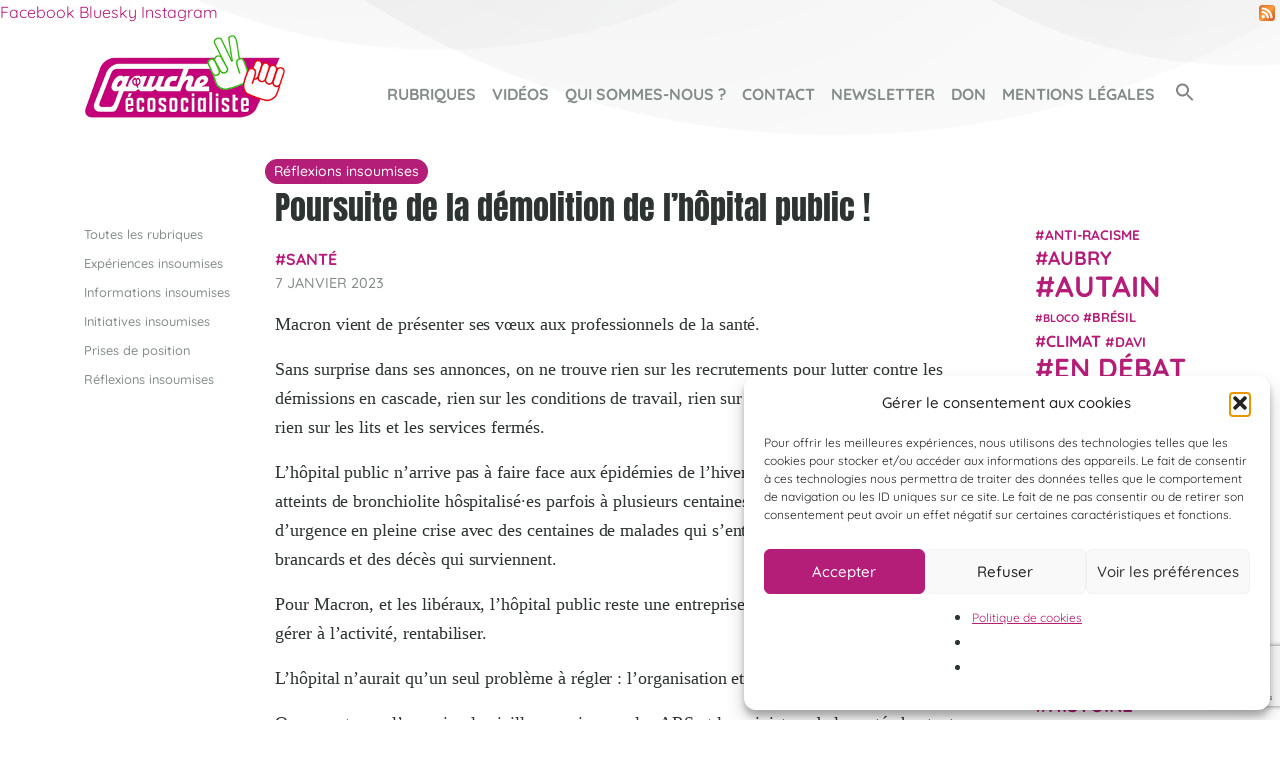

--- FILE ---
content_type: text/html; charset=utf-8
request_url: https://www.google.com/recaptcha/api2/anchor?ar=1&k=6Lc607cpAAAAAHQkw-TlQILKEaQatlC3bHnSyxFM&co=aHR0cHM6Ly9nYXVjaGUtZWNvc29jaWFsaXN0ZS5vcmc6NDQz&hl=en&v=N67nZn4AqZkNcbeMu4prBgzg&size=invisible&anchor-ms=20000&execute-ms=30000&cb=ukt6z8mfdap3
body_size: 48790
content:
<!DOCTYPE HTML><html dir="ltr" lang="en"><head><meta http-equiv="Content-Type" content="text/html; charset=UTF-8">
<meta http-equiv="X-UA-Compatible" content="IE=edge">
<title>reCAPTCHA</title>
<style type="text/css">
/* cyrillic-ext */
@font-face {
  font-family: 'Roboto';
  font-style: normal;
  font-weight: 400;
  font-stretch: 100%;
  src: url(//fonts.gstatic.com/s/roboto/v48/KFO7CnqEu92Fr1ME7kSn66aGLdTylUAMa3GUBHMdazTgWw.woff2) format('woff2');
  unicode-range: U+0460-052F, U+1C80-1C8A, U+20B4, U+2DE0-2DFF, U+A640-A69F, U+FE2E-FE2F;
}
/* cyrillic */
@font-face {
  font-family: 'Roboto';
  font-style: normal;
  font-weight: 400;
  font-stretch: 100%;
  src: url(//fonts.gstatic.com/s/roboto/v48/KFO7CnqEu92Fr1ME7kSn66aGLdTylUAMa3iUBHMdazTgWw.woff2) format('woff2');
  unicode-range: U+0301, U+0400-045F, U+0490-0491, U+04B0-04B1, U+2116;
}
/* greek-ext */
@font-face {
  font-family: 'Roboto';
  font-style: normal;
  font-weight: 400;
  font-stretch: 100%;
  src: url(//fonts.gstatic.com/s/roboto/v48/KFO7CnqEu92Fr1ME7kSn66aGLdTylUAMa3CUBHMdazTgWw.woff2) format('woff2');
  unicode-range: U+1F00-1FFF;
}
/* greek */
@font-face {
  font-family: 'Roboto';
  font-style: normal;
  font-weight: 400;
  font-stretch: 100%;
  src: url(//fonts.gstatic.com/s/roboto/v48/KFO7CnqEu92Fr1ME7kSn66aGLdTylUAMa3-UBHMdazTgWw.woff2) format('woff2');
  unicode-range: U+0370-0377, U+037A-037F, U+0384-038A, U+038C, U+038E-03A1, U+03A3-03FF;
}
/* math */
@font-face {
  font-family: 'Roboto';
  font-style: normal;
  font-weight: 400;
  font-stretch: 100%;
  src: url(//fonts.gstatic.com/s/roboto/v48/KFO7CnqEu92Fr1ME7kSn66aGLdTylUAMawCUBHMdazTgWw.woff2) format('woff2');
  unicode-range: U+0302-0303, U+0305, U+0307-0308, U+0310, U+0312, U+0315, U+031A, U+0326-0327, U+032C, U+032F-0330, U+0332-0333, U+0338, U+033A, U+0346, U+034D, U+0391-03A1, U+03A3-03A9, U+03B1-03C9, U+03D1, U+03D5-03D6, U+03F0-03F1, U+03F4-03F5, U+2016-2017, U+2034-2038, U+203C, U+2040, U+2043, U+2047, U+2050, U+2057, U+205F, U+2070-2071, U+2074-208E, U+2090-209C, U+20D0-20DC, U+20E1, U+20E5-20EF, U+2100-2112, U+2114-2115, U+2117-2121, U+2123-214F, U+2190, U+2192, U+2194-21AE, U+21B0-21E5, U+21F1-21F2, U+21F4-2211, U+2213-2214, U+2216-22FF, U+2308-230B, U+2310, U+2319, U+231C-2321, U+2336-237A, U+237C, U+2395, U+239B-23B7, U+23D0, U+23DC-23E1, U+2474-2475, U+25AF, U+25B3, U+25B7, U+25BD, U+25C1, U+25CA, U+25CC, U+25FB, U+266D-266F, U+27C0-27FF, U+2900-2AFF, U+2B0E-2B11, U+2B30-2B4C, U+2BFE, U+3030, U+FF5B, U+FF5D, U+1D400-1D7FF, U+1EE00-1EEFF;
}
/* symbols */
@font-face {
  font-family: 'Roboto';
  font-style: normal;
  font-weight: 400;
  font-stretch: 100%;
  src: url(//fonts.gstatic.com/s/roboto/v48/KFO7CnqEu92Fr1ME7kSn66aGLdTylUAMaxKUBHMdazTgWw.woff2) format('woff2');
  unicode-range: U+0001-000C, U+000E-001F, U+007F-009F, U+20DD-20E0, U+20E2-20E4, U+2150-218F, U+2190, U+2192, U+2194-2199, U+21AF, U+21E6-21F0, U+21F3, U+2218-2219, U+2299, U+22C4-22C6, U+2300-243F, U+2440-244A, U+2460-24FF, U+25A0-27BF, U+2800-28FF, U+2921-2922, U+2981, U+29BF, U+29EB, U+2B00-2BFF, U+4DC0-4DFF, U+FFF9-FFFB, U+10140-1018E, U+10190-1019C, U+101A0, U+101D0-101FD, U+102E0-102FB, U+10E60-10E7E, U+1D2C0-1D2D3, U+1D2E0-1D37F, U+1F000-1F0FF, U+1F100-1F1AD, U+1F1E6-1F1FF, U+1F30D-1F30F, U+1F315, U+1F31C, U+1F31E, U+1F320-1F32C, U+1F336, U+1F378, U+1F37D, U+1F382, U+1F393-1F39F, U+1F3A7-1F3A8, U+1F3AC-1F3AF, U+1F3C2, U+1F3C4-1F3C6, U+1F3CA-1F3CE, U+1F3D4-1F3E0, U+1F3ED, U+1F3F1-1F3F3, U+1F3F5-1F3F7, U+1F408, U+1F415, U+1F41F, U+1F426, U+1F43F, U+1F441-1F442, U+1F444, U+1F446-1F449, U+1F44C-1F44E, U+1F453, U+1F46A, U+1F47D, U+1F4A3, U+1F4B0, U+1F4B3, U+1F4B9, U+1F4BB, U+1F4BF, U+1F4C8-1F4CB, U+1F4D6, U+1F4DA, U+1F4DF, U+1F4E3-1F4E6, U+1F4EA-1F4ED, U+1F4F7, U+1F4F9-1F4FB, U+1F4FD-1F4FE, U+1F503, U+1F507-1F50B, U+1F50D, U+1F512-1F513, U+1F53E-1F54A, U+1F54F-1F5FA, U+1F610, U+1F650-1F67F, U+1F687, U+1F68D, U+1F691, U+1F694, U+1F698, U+1F6AD, U+1F6B2, U+1F6B9-1F6BA, U+1F6BC, U+1F6C6-1F6CF, U+1F6D3-1F6D7, U+1F6E0-1F6EA, U+1F6F0-1F6F3, U+1F6F7-1F6FC, U+1F700-1F7FF, U+1F800-1F80B, U+1F810-1F847, U+1F850-1F859, U+1F860-1F887, U+1F890-1F8AD, U+1F8B0-1F8BB, U+1F8C0-1F8C1, U+1F900-1F90B, U+1F93B, U+1F946, U+1F984, U+1F996, U+1F9E9, U+1FA00-1FA6F, U+1FA70-1FA7C, U+1FA80-1FA89, U+1FA8F-1FAC6, U+1FACE-1FADC, U+1FADF-1FAE9, U+1FAF0-1FAF8, U+1FB00-1FBFF;
}
/* vietnamese */
@font-face {
  font-family: 'Roboto';
  font-style: normal;
  font-weight: 400;
  font-stretch: 100%;
  src: url(//fonts.gstatic.com/s/roboto/v48/KFO7CnqEu92Fr1ME7kSn66aGLdTylUAMa3OUBHMdazTgWw.woff2) format('woff2');
  unicode-range: U+0102-0103, U+0110-0111, U+0128-0129, U+0168-0169, U+01A0-01A1, U+01AF-01B0, U+0300-0301, U+0303-0304, U+0308-0309, U+0323, U+0329, U+1EA0-1EF9, U+20AB;
}
/* latin-ext */
@font-face {
  font-family: 'Roboto';
  font-style: normal;
  font-weight: 400;
  font-stretch: 100%;
  src: url(//fonts.gstatic.com/s/roboto/v48/KFO7CnqEu92Fr1ME7kSn66aGLdTylUAMa3KUBHMdazTgWw.woff2) format('woff2');
  unicode-range: U+0100-02BA, U+02BD-02C5, U+02C7-02CC, U+02CE-02D7, U+02DD-02FF, U+0304, U+0308, U+0329, U+1D00-1DBF, U+1E00-1E9F, U+1EF2-1EFF, U+2020, U+20A0-20AB, U+20AD-20C0, U+2113, U+2C60-2C7F, U+A720-A7FF;
}
/* latin */
@font-face {
  font-family: 'Roboto';
  font-style: normal;
  font-weight: 400;
  font-stretch: 100%;
  src: url(//fonts.gstatic.com/s/roboto/v48/KFO7CnqEu92Fr1ME7kSn66aGLdTylUAMa3yUBHMdazQ.woff2) format('woff2');
  unicode-range: U+0000-00FF, U+0131, U+0152-0153, U+02BB-02BC, U+02C6, U+02DA, U+02DC, U+0304, U+0308, U+0329, U+2000-206F, U+20AC, U+2122, U+2191, U+2193, U+2212, U+2215, U+FEFF, U+FFFD;
}
/* cyrillic-ext */
@font-face {
  font-family: 'Roboto';
  font-style: normal;
  font-weight: 500;
  font-stretch: 100%;
  src: url(//fonts.gstatic.com/s/roboto/v48/KFO7CnqEu92Fr1ME7kSn66aGLdTylUAMa3GUBHMdazTgWw.woff2) format('woff2');
  unicode-range: U+0460-052F, U+1C80-1C8A, U+20B4, U+2DE0-2DFF, U+A640-A69F, U+FE2E-FE2F;
}
/* cyrillic */
@font-face {
  font-family: 'Roboto';
  font-style: normal;
  font-weight: 500;
  font-stretch: 100%;
  src: url(//fonts.gstatic.com/s/roboto/v48/KFO7CnqEu92Fr1ME7kSn66aGLdTylUAMa3iUBHMdazTgWw.woff2) format('woff2');
  unicode-range: U+0301, U+0400-045F, U+0490-0491, U+04B0-04B1, U+2116;
}
/* greek-ext */
@font-face {
  font-family: 'Roboto';
  font-style: normal;
  font-weight: 500;
  font-stretch: 100%;
  src: url(//fonts.gstatic.com/s/roboto/v48/KFO7CnqEu92Fr1ME7kSn66aGLdTylUAMa3CUBHMdazTgWw.woff2) format('woff2');
  unicode-range: U+1F00-1FFF;
}
/* greek */
@font-face {
  font-family: 'Roboto';
  font-style: normal;
  font-weight: 500;
  font-stretch: 100%;
  src: url(//fonts.gstatic.com/s/roboto/v48/KFO7CnqEu92Fr1ME7kSn66aGLdTylUAMa3-UBHMdazTgWw.woff2) format('woff2');
  unicode-range: U+0370-0377, U+037A-037F, U+0384-038A, U+038C, U+038E-03A1, U+03A3-03FF;
}
/* math */
@font-face {
  font-family: 'Roboto';
  font-style: normal;
  font-weight: 500;
  font-stretch: 100%;
  src: url(//fonts.gstatic.com/s/roboto/v48/KFO7CnqEu92Fr1ME7kSn66aGLdTylUAMawCUBHMdazTgWw.woff2) format('woff2');
  unicode-range: U+0302-0303, U+0305, U+0307-0308, U+0310, U+0312, U+0315, U+031A, U+0326-0327, U+032C, U+032F-0330, U+0332-0333, U+0338, U+033A, U+0346, U+034D, U+0391-03A1, U+03A3-03A9, U+03B1-03C9, U+03D1, U+03D5-03D6, U+03F0-03F1, U+03F4-03F5, U+2016-2017, U+2034-2038, U+203C, U+2040, U+2043, U+2047, U+2050, U+2057, U+205F, U+2070-2071, U+2074-208E, U+2090-209C, U+20D0-20DC, U+20E1, U+20E5-20EF, U+2100-2112, U+2114-2115, U+2117-2121, U+2123-214F, U+2190, U+2192, U+2194-21AE, U+21B0-21E5, U+21F1-21F2, U+21F4-2211, U+2213-2214, U+2216-22FF, U+2308-230B, U+2310, U+2319, U+231C-2321, U+2336-237A, U+237C, U+2395, U+239B-23B7, U+23D0, U+23DC-23E1, U+2474-2475, U+25AF, U+25B3, U+25B7, U+25BD, U+25C1, U+25CA, U+25CC, U+25FB, U+266D-266F, U+27C0-27FF, U+2900-2AFF, U+2B0E-2B11, U+2B30-2B4C, U+2BFE, U+3030, U+FF5B, U+FF5D, U+1D400-1D7FF, U+1EE00-1EEFF;
}
/* symbols */
@font-face {
  font-family: 'Roboto';
  font-style: normal;
  font-weight: 500;
  font-stretch: 100%;
  src: url(//fonts.gstatic.com/s/roboto/v48/KFO7CnqEu92Fr1ME7kSn66aGLdTylUAMaxKUBHMdazTgWw.woff2) format('woff2');
  unicode-range: U+0001-000C, U+000E-001F, U+007F-009F, U+20DD-20E0, U+20E2-20E4, U+2150-218F, U+2190, U+2192, U+2194-2199, U+21AF, U+21E6-21F0, U+21F3, U+2218-2219, U+2299, U+22C4-22C6, U+2300-243F, U+2440-244A, U+2460-24FF, U+25A0-27BF, U+2800-28FF, U+2921-2922, U+2981, U+29BF, U+29EB, U+2B00-2BFF, U+4DC0-4DFF, U+FFF9-FFFB, U+10140-1018E, U+10190-1019C, U+101A0, U+101D0-101FD, U+102E0-102FB, U+10E60-10E7E, U+1D2C0-1D2D3, U+1D2E0-1D37F, U+1F000-1F0FF, U+1F100-1F1AD, U+1F1E6-1F1FF, U+1F30D-1F30F, U+1F315, U+1F31C, U+1F31E, U+1F320-1F32C, U+1F336, U+1F378, U+1F37D, U+1F382, U+1F393-1F39F, U+1F3A7-1F3A8, U+1F3AC-1F3AF, U+1F3C2, U+1F3C4-1F3C6, U+1F3CA-1F3CE, U+1F3D4-1F3E0, U+1F3ED, U+1F3F1-1F3F3, U+1F3F5-1F3F7, U+1F408, U+1F415, U+1F41F, U+1F426, U+1F43F, U+1F441-1F442, U+1F444, U+1F446-1F449, U+1F44C-1F44E, U+1F453, U+1F46A, U+1F47D, U+1F4A3, U+1F4B0, U+1F4B3, U+1F4B9, U+1F4BB, U+1F4BF, U+1F4C8-1F4CB, U+1F4D6, U+1F4DA, U+1F4DF, U+1F4E3-1F4E6, U+1F4EA-1F4ED, U+1F4F7, U+1F4F9-1F4FB, U+1F4FD-1F4FE, U+1F503, U+1F507-1F50B, U+1F50D, U+1F512-1F513, U+1F53E-1F54A, U+1F54F-1F5FA, U+1F610, U+1F650-1F67F, U+1F687, U+1F68D, U+1F691, U+1F694, U+1F698, U+1F6AD, U+1F6B2, U+1F6B9-1F6BA, U+1F6BC, U+1F6C6-1F6CF, U+1F6D3-1F6D7, U+1F6E0-1F6EA, U+1F6F0-1F6F3, U+1F6F7-1F6FC, U+1F700-1F7FF, U+1F800-1F80B, U+1F810-1F847, U+1F850-1F859, U+1F860-1F887, U+1F890-1F8AD, U+1F8B0-1F8BB, U+1F8C0-1F8C1, U+1F900-1F90B, U+1F93B, U+1F946, U+1F984, U+1F996, U+1F9E9, U+1FA00-1FA6F, U+1FA70-1FA7C, U+1FA80-1FA89, U+1FA8F-1FAC6, U+1FACE-1FADC, U+1FADF-1FAE9, U+1FAF0-1FAF8, U+1FB00-1FBFF;
}
/* vietnamese */
@font-face {
  font-family: 'Roboto';
  font-style: normal;
  font-weight: 500;
  font-stretch: 100%;
  src: url(//fonts.gstatic.com/s/roboto/v48/KFO7CnqEu92Fr1ME7kSn66aGLdTylUAMa3OUBHMdazTgWw.woff2) format('woff2');
  unicode-range: U+0102-0103, U+0110-0111, U+0128-0129, U+0168-0169, U+01A0-01A1, U+01AF-01B0, U+0300-0301, U+0303-0304, U+0308-0309, U+0323, U+0329, U+1EA0-1EF9, U+20AB;
}
/* latin-ext */
@font-face {
  font-family: 'Roboto';
  font-style: normal;
  font-weight: 500;
  font-stretch: 100%;
  src: url(//fonts.gstatic.com/s/roboto/v48/KFO7CnqEu92Fr1ME7kSn66aGLdTylUAMa3KUBHMdazTgWw.woff2) format('woff2');
  unicode-range: U+0100-02BA, U+02BD-02C5, U+02C7-02CC, U+02CE-02D7, U+02DD-02FF, U+0304, U+0308, U+0329, U+1D00-1DBF, U+1E00-1E9F, U+1EF2-1EFF, U+2020, U+20A0-20AB, U+20AD-20C0, U+2113, U+2C60-2C7F, U+A720-A7FF;
}
/* latin */
@font-face {
  font-family: 'Roboto';
  font-style: normal;
  font-weight: 500;
  font-stretch: 100%;
  src: url(//fonts.gstatic.com/s/roboto/v48/KFO7CnqEu92Fr1ME7kSn66aGLdTylUAMa3yUBHMdazQ.woff2) format('woff2');
  unicode-range: U+0000-00FF, U+0131, U+0152-0153, U+02BB-02BC, U+02C6, U+02DA, U+02DC, U+0304, U+0308, U+0329, U+2000-206F, U+20AC, U+2122, U+2191, U+2193, U+2212, U+2215, U+FEFF, U+FFFD;
}
/* cyrillic-ext */
@font-face {
  font-family: 'Roboto';
  font-style: normal;
  font-weight: 900;
  font-stretch: 100%;
  src: url(//fonts.gstatic.com/s/roboto/v48/KFO7CnqEu92Fr1ME7kSn66aGLdTylUAMa3GUBHMdazTgWw.woff2) format('woff2');
  unicode-range: U+0460-052F, U+1C80-1C8A, U+20B4, U+2DE0-2DFF, U+A640-A69F, U+FE2E-FE2F;
}
/* cyrillic */
@font-face {
  font-family: 'Roboto';
  font-style: normal;
  font-weight: 900;
  font-stretch: 100%;
  src: url(//fonts.gstatic.com/s/roboto/v48/KFO7CnqEu92Fr1ME7kSn66aGLdTylUAMa3iUBHMdazTgWw.woff2) format('woff2');
  unicode-range: U+0301, U+0400-045F, U+0490-0491, U+04B0-04B1, U+2116;
}
/* greek-ext */
@font-face {
  font-family: 'Roboto';
  font-style: normal;
  font-weight: 900;
  font-stretch: 100%;
  src: url(//fonts.gstatic.com/s/roboto/v48/KFO7CnqEu92Fr1ME7kSn66aGLdTylUAMa3CUBHMdazTgWw.woff2) format('woff2');
  unicode-range: U+1F00-1FFF;
}
/* greek */
@font-face {
  font-family: 'Roboto';
  font-style: normal;
  font-weight: 900;
  font-stretch: 100%;
  src: url(//fonts.gstatic.com/s/roboto/v48/KFO7CnqEu92Fr1ME7kSn66aGLdTylUAMa3-UBHMdazTgWw.woff2) format('woff2');
  unicode-range: U+0370-0377, U+037A-037F, U+0384-038A, U+038C, U+038E-03A1, U+03A3-03FF;
}
/* math */
@font-face {
  font-family: 'Roboto';
  font-style: normal;
  font-weight: 900;
  font-stretch: 100%;
  src: url(//fonts.gstatic.com/s/roboto/v48/KFO7CnqEu92Fr1ME7kSn66aGLdTylUAMawCUBHMdazTgWw.woff2) format('woff2');
  unicode-range: U+0302-0303, U+0305, U+0307-0308, U+0310, U+0312, U+0315, U+031A, U+0326-0327, U+032C, U+032F-0330, U+0332-0333, U+0338, U+033A, U+0346, U+034D, U+0391-03A1, U+03A3-03A9, U+03B1-03C9, U+03D1, U+03D5-03D6, U+03F0-03F1, U+03F4-03F5, U+2016-2017, U+2034-2038, U+203C, U+2040, U+2043, U+2047, U+2050, U+2057, U+205F, U+2070-2071, U+2074-208E, U+2090-209C, U+20D0-20DC, U+20E1, U+20E5-20EF, U+2100-2112, U+2114-2115, U+2117-2121, U+2123-214F, U+2190, U+2192, U+2194-21AE, U+21B0-21E5, U+21F1-21F2, U+21F4-2211, U+2213-2214, U+2216-22FF, U+2308-230B, U+2310, U+2319, U+231C-2321, U+2336-237A, U+237C, U+2395, U+239B-23B7, U+23D0, U+23DC-23E1, U+2474-2475, U+25AF, U+25B3, U+25B7, U+25BD, U+25C1, U+25CA, U+25CC, U+25FB, U+266D-266F, U+27C0-27FF, U+2900-2AFF, U+2B0E-2B11, U+2B30-2B4C, U+2BFE, U+3030, U+FF5B, U+FF5D, U+1D400-1D7FF, U+1EE00-1EEFF;
}
/* symbols */
@font-face {
  font-family: 'Roboto';
  font-style: normal;
  font-weight: 900;
  font-stretch: 100%;
  src: url(//fonts.gstatic.com/s/roboto/v48/KFO7CnqEu92Fr1ME7kSn66aGLdTylUAMaxKUBHMdazTgWw.woff2) format('woff2');
  unicode-range: U+0001-000C, U+000E-001F, U+007F-009F, U+20DD-20E0, U+20E2-20E4, U+2150-218F, U+2190, U+2192, U+2194-2199, U+21AF, U+21E6-21F0, U+21F3, U+2218-2219, U+2299, U+22C4-22C6, U+2300-243F, U+2440-244A, U+2460-24FF, U+25A0-27BF, U+2800-28FF, U+2921-2922, U+2981, U+29BF, U+29EB, U+2B00-2BFF, U+4DC0-4DFF, U+FFF9-FFFB, U+10140-1018E, U+10190-1019C, U+101A0, U+101D0-101FD, U+102E0-102FB, U+10E60-10E7E, U+1D2C0-1D2D3, U+1D2E0-1D37F, U+1F000-1F0FF, U+1F100-1F1AD, U+1F1E6-1F1FF, U+1F30D-1F30F, U+1F315, U+1F31C, U+1F31E, U+1F320-1F32C, U+1F336, U+1F378, U+1F37D, U+1F382, U+1F393-1F39F, U+1F3A7-1F3A8, U+1F3AC-1F3AF, U+1F3C2, U+1F3C4-1F3C6, U+1F3CA-1F3CE, U+1F3D4-1F3E0, U+1F3ED, U+1F3F1-1F3F3, U+1F3F5-1F3F7, U+1F408, U+1F415, U+1F41F, U+1F426, U+1F43F, U+1F441-1F442, U+1F444, U+1F446-1F449, U+1F44C-1F44E, U+1F453, U+1F46A, U+1F47D, U+1F4A3, U+1F4B0, U+1F4B3, U+1F4B9, U+1F4BB, U+1F4BF, U+1F4C8-1F4CB, U+1F4D6, U+1F4DA, U+1F4DF, U+1F4E3-1F4E6, U+1F4EA-1F4ED, U+1F4F7, U+1F4F9-1F4FB, U+1F4FD-1F4FE, U+1F503, U+1F507-1F50B, U+1F50D, U+1F512-1F513, U+1F53E-1F54A, U+1F54F-1F5FA, U+1F610, U+1F650-1F67F, U+1F687, U+1F68D, U+1F691, U+1F694, U+1F698, U+1F6AD, U+1F6B2, U+1F6B9-1F6BA, U+1F6BC, U+1F6C6-1F6CF, U+1F6D3-1F6D7, U+1F6E0-1F6EA, U+1F6F0-1F6F3, U+1F6F7-1F6FC, U+1F700-1F7FF, U+1F800-1F80B, U+1F810-1F847, U+1F850-1F859, U+1F860-1F887, U+1F890-1F8AD, U+1F8B0-1F8BB, U+1F8C0-1F8C1, U+1F900-1F90B, U+1F93B, U+1F946, U+1F984, U+1F996, U+1F9E9, U+1FA00-1FA6F, U+1FA70-1FA7C, U+1FA80-1FA89, U+1FA8F-1FAC6, U+1FACE-1FADC, U+1FADF-1FAE9, U+1FAF0-1FAF8, U+1FB00-1FBFF;
}
/* vietnamese */
@font-face {
  font-family: 'Roboto';
  font-style: normal;
  font-weight: 900;
  font-stretch: 100%;
  src: url(//fonts.gstatic.com/s/roboto/v48/KFO7CnqEu92Fr1ME7kSn66aGLdTylUAMa3OUBHMdazTgWw.woff2) format('woff2');
  unicode-range: U+0102-0103, U+0110-0111, U+0128-0129, U+0168-0169, U+01A0-01A1, U+01AF-01B0, U+0300-0301, U+0303-0304, U+0308-0309, U+0323, U+0329, U+1EA0-1EF9, U+20AB;
}
/* latin-ext */
@font-face {
  font-family: 'Roboto';
  font-style: normal;
  font-weight: 900;
  font-stretch: 100%;
  src: url(//fonts.gstatic.com/s/roboto/v48/KFO7CnqEu92Fr1ME7kSn66aGLdTylUAMa3KUBHMdazTgWw.woff2) format('woff2');
  unicode-range: U+0100-02BA, U+02BD-02C5, U+02C7-02CC, U+02CE-02D7, U+02DD-02FF, U+0304, U+0308, U+0329, U+1D00-1DBF, U+1E00-1E9F, U+1EF2-1EFF, U+2020, U+20A0-20AB, U+20AD-20C0, U+2113, U+2C60-2C7F, U+A720-A7FF;
}
/* latin */
@font-face {
  font-family: 'Roboto';
  font-style: normal;
  font-weight: 900;
  font-stretch: 100%;
  src: url(//fonts.gstatic.com/s/roboto/v48/KFO7CnqEu92Fr1ME7kSn66aGLdTylUAMa3yUBHMdazQ.woff2) format('woff2');
  unicode-range: U+0000-00FF, U+0131, U+0152-0153, U+02BB-02BC, U+02C6, U+02DA, U+02DC, U+0304, U+0308, U+0329, U+2000-206F, U+20AC, U+2122, U+2191, U+2193, U+2212, U+2215, U+FEFF, U+FFFD;
}

</style>
<link rel="stylesheet" type="text/css" href="https://www.gstatic.com/recaptcha/releases/N67nZn4AqZkNcbeMu4prBgzg/styles__ltr.css">
<script nonce="TvEbWsaxrRfZRmai7oyBkQ" type="text/javascript">window['__recaptcha_api'] = 'https://www.google.com/recaptcha/api2/';</script>
<script type="text/javascript" src="https://www.gstatic.com/recaptcha/releases/N67nZn4AqZkNcbeMu4prBgzg/recaptcha__en.js" nonce="TvEbWsaxrRfZRmai7oyBkQ">
      
    </script></head>
<body><div id="rc-anchor-alert" class="rc-anchor-alert"></div>
<input type="hidden" id="recaptcha-token" value="[base64]">
<script type="text/javascript" nonce="TvEbWsaxrRfZRmai7oyBkQ">
      recaptcha.anchor.Main.init("[\x22ainput\x22,[\x22bgdata\x22,\x22\x22,\[base64]/[base64]/MjU1Ong/[base64]/[base64]/[base64]/[base64]/[base64]/[base64]/[base64]/[base64]/[base64]/[base64]/[base64]/[base64]/[base64]/[base64]/[base64]\\u003d\x22,\[base64]\\u003d\x22,\x22dSTDicKMw5I7w67DgcOQw4tIwqnCqsK/CQpLwqLCpATCoEh2f8OcVsKXwpTCiMKewrLCvsOGeUzDiMOyYWnDqBp2e2ZiwpNrwoQGw6nCm8KqwpvCv8KRwoU5UCzDvXwZw7HCpsK1XSdmw7dhw6NTw5jCvsKWw6TDlcOKfTpEwrIvwqtkdxLCqcKtw6g1wqhtwrF9ZTjDlMKqICQMFj/CjMKJDMOowqPDnsOFfsKfw5w5NsKRwqIMwrPClcKcSG1JwqMzw5FLwoUKw6vDhMKeT8K2wqt8ZQDCg20bw4AzcwMKwrsXw6XDpMOswoLDkcKQw6oZwoBTLXXDuMKCwq7DjHzClMOARsKSw6vCvcKTScKZNMOATCTDjsKhVXrDosKvDMOVT1/Ct8O0ZsOCw4hbbsK5w6fCp011wqk0UR8CwpDDjGPDjcOJwrvDhsKRHwpxw6TDmMOlwofCvHXCsBVEwrt/YcO/YsOxwonCj8KKwp3CskXCtMObYcKgKcKDwrDDgGtnb1h7ZMKybsKII8K/wrnCjMOiw6Uew65mw73CiQcJwr/CkEvDsHvCgE7Cm3Q7w7PDp8KcIcKUwrxvdxcdwqHClsO0DnnCg2BBwqcCw6dwCMKBdEcEU8K6DEvDlhRLwrATwoPDm8O3bcKVNMOqwrt5w4nCvsKlb8KbaMKwQ8KXDloqwqHCi8KcJT3Cr1/DrMK2c0ANUyQEDSHCksOjNsO7w4lKHsKaw7pYF0DClj3Co1XCkWDCvcOgUgnDssO3NcKfw68pf8KwLi7CtsKUOBoDRMKsAhRww4RQWMKAcQnDrsOqwqTCkw11VsKbXQszwpsvw6/ChMO4MMK4UMOtw4xEwpzDq8Khw7vDtUUhH8O4wpduwqHDpHsAw53Dmx/CnsKbwo4dwpHDhQfDlQF/w5ZSZMKzw77CsE3DjMKqwojDp8OHw7sxIcOewoc1BcKlXsKRYsKUwq3DiSx6w6Fbdl8lMVwnQT7Dp8KhITjDrMOqasOUw6zCnxLDnsKPbh8CLcO4Tx0HU8OIOh/Dig8kGcKlw53CisKfLFjDik/DoMOXwozCucK3ccKSw7LCug/ChMK1w71owrsQDQDDuDEFwrNewoVeLk9KwqTCn8KbB8OaWmnDoFEjwqHDrcOfw5LDkVNYw6fDnMKTQsKeVT5DZCHDm2cCWMK+wr3DsXUIKEhAcR3Cm0XDjAABwpcML1XCtwLDu2J8OsO8w7HCrlXDhMOOTGRew6tebX9Kw6vDlcO+w64ewqcZw7N/[base64]/CscKfQUBywrRIwqRDw5fDnMOxZE8mw7LCu8K2woDDmsKLwr3Dn8ODYVDCkj8OBsKnwq/DskkrwopBZVjCl35Aw5DCqsKlWj/[base64]/CoMKNwq5hasKeCjzChsOCAcKHZsKbw6I2worDgWsWwp7DuUNGw6nDsl9XUirDsmrCg8KBwrjDm8KuwoRiLylfwrXClMKLUsKjw65swoHCnMOGw5XDkcKrHcOWw67CqHc/w4oOUDUhw4gHd8OzXRh9w7MFwpPDrW4Ow5jDl8KyEwQIYijDiADClsOLw4TCucKXwppVK0RiwoHDuinCr8KSXiFSwqnCgcOxw588Px40w6jDn0TCqcOKwo8JZsKIXsKmwpzDnG/DrsOrwpRZwo1gEsKtw50Ob8OKw4DCocOmwp7Cr33DqMKGw4Bgwr1Sw5BzdMKew4twwqvDiT5eHR3DpsO0wod/QWAZwobDuB7CgsO8w5Euw7LCthfDoA8/F0/CnQrDpkw2LFvCiC3Ck8OCwp3CjMKRwr83RcOmQcO6w4/DlHvCvHvCn1fDojHDpHTCk8ORwqA+w4hxw7tDZQXDkcOxwo3CqMKswqHClG/DgcOZw5diPg4ew4k8woEzFgPCkMO6wrMww49SYw/Dt8KHRcKzTnZ/wrdJGRTCm8OHwqvDocObFTHCk1rCg8O+S8OaKsKvw5PDncKKKUwRwprCtsKKU8KFRxjCvHHCs8Ofwr9SC1bCnQ/CrMOQwpvDvVYDM8Oow70dwr4zwqBJORFBLE06w6vDnEQMN8KUwoZ7wqlew6vCkMKkw5/CgmMRwrkvwqIRRGBXwotxwrQWwobDqD8sw5fCgcOMw4BUdMOgdMOqwqE0wpXCoA3DgMOuw5DDnMKlwowNacOMw7YjW8O+wpDDssKhwrZhSMKXwoN/wofCtQXCmcKzwpVnIMKLV1JPwp/CrcKADMKVcXFTUMOWw4t9R8K2UsKbw4khDQQ6SMOXOsKnwrxTGMOTV8OBw416w7DDti/DnsOcw7zCgVrDtsOHMm/Ci8KUKcKHOMOUw4XDhylSJMKbwovDs8K5OcOUwqEVw63Cnz4yw6YyS8KEwqbCucOeaMOHTEzCj0E5UwREZAvCpUfCrMKdbXAdwpHDqVZawpTDlMKiw4jCkcOIBGPChiTDgR/DmVRmAsKBNSwpwoTCgsOmJsO/I08lZcKaw6M1w67Di8OndsKGSmDDqTvCmsK+O8OcAsKbw7Uww7DCuCIIfMK/w5QIwplmwoB3w4xyw581woXDj8KAdU/CnH1QRQHCjnnCoTAfcx8uwqYGw4PDlMOQwpItT8KzM1IgPsOGSMKRVcKlwqFDwpZRTMOgO0ZjwrnCiMOew5vDnjZaH0HChgVlAsK8bWfCvXLDn17CmsKeVcOGw6nCg8O1QcODJV/ClMOiwqp1w4g4YMO1wqPDiDzCqMKtTDYOw5Ifwp7DjATDrCrDpGwNw7kXCgnCncK6wqHDj8KQU8KswoXCuD7DjQBYSz/CijIBQEJRwr/CkcOjKcK6w70yw5zCqkLCgMO5MW/[base64]/Cr8K/w4HCosKow55mwpPCp8KAw6/ChMK8bHB0SsOowqtbwpbDnEZ8JXzDu01UQcOgw5bCq8OQwpYcB8KYBsO0M8OEw5jDuFtII8OQwpbDgVnDkcOdHR8uwrzDqTUsE8OqUUPCtcKNw60QwqRwwrPDuDFMwr/[base64]/Dn8Kcwq42WC8Ja1oXwpQJw5QuwrVBwqNVbngybjfDmisEw5l4wrNAwqPCjMOZw5DCoiHDusKTSx7DlizChsKgwpxYwqEqbQTCgcK1FApAT2FMHTbDs0B2wrfDssOYOcO/dsK6RHoOw4U5woTDgsOTwrl4McOOwokAcMOCw5Y/wpMPJm8Iw57Ck8O1wrjCu8K4Z8Oyw5YLwqzDmcO7wqx9wqAkwrPCr3YoY1zDpMKDRMOhw6NkVMO1fsK2Z2PCn8OHbn88wq7Dj8Kld8KdAVXCnxHCrsKSesK6HsOTCcOHwrgzw5nDgGRbw7hodsO5w4fDhsO8cA8/[base64]/[base64]/CncK5wr7DtsOWw5/DpSrCriHDucOwwpopwofCi8O2Vn8QbcKBwp3Dp3LDjmXCqR/Cq8KtITloIWkbaWZdw6cvw4JSwqbCi8KCwoJpw4TCihzChWHCrzk3B8KHDR9fW8KNM8KzwoHDlsOEb29yw7zDvcKJwrBrw7LDjcKGEH/[base64]/wp9jwqDDtcO4wrYzwoXCkSLCrcO5DcK/[base64]/NcKJVcK7U2fDpMK6wrk4KcKpUxc6cMKLw45Mw7TCuEHDs8OOw5gIDloPw6k2UWxiw65/JsO+LkPDu8KxdULCn8KULcKdFTfClgPCo8OYw5LCrcKUUHxlw6QCwqYwJQZsO8OQTcKTw7bCtMOrK1rDvcOWw7Ytw4U5wox1w4HCtMOFRsO4w57DnUHDkXHCi8KeecK/MRwjw6nDt8KTwqPCpzliw6/CicKdw4oNSMOKNcKxf8OXUVIrUsO/w4DDkglmPcKcXk8XA3nClXXDncKROk1+w5vDvHJQwqxGG3DDmGZ2w4rDkxjCkgscSmpkw4rClXlHQcOywocqwprDkSMfw6jCjg5sYcOsXcKSAMKuCcOZYh7DrS1Jw6/[base64]/DhkbDvMOPw64Mw4Vyw7Fzw53CmAHDrnfCrQjCqxbDoMOZSsOxwoXCtMO3wr/[base64]/OsOWCcOAacOGwoJkNMK2HWfDvFTDk8O5wqFXdkLCu2TCtcOCYMODTsOHHsO/[base64]/[base64]/[base64]/DsMKURwzDmcKNU8Olw7fDti19wpIyw6DDg8KyZV8owoXDpzMNw5rDhH3ChGEmU1PCocKVw4PCgRx7w63DtcKVAGxDw6PDiy1xwrzCoHAVw7fChsKSQcKGw5BAw7UDUcOpEB/DvMOmb8OfYWjDnWVKA0J4IEzDvmR7A1TDjcOGA34Uw7RnwoEvL1AoHMOFwrjChGfCgsOjQhDCpsK0Cn8MwplqwrZ2TMKca8O/w7M5wqPCs8KzwocRw7tTw7UQBX/DgVnCkMKyCUpcw5XCqAnCosKTwqQRK8OEw6vCt34gR8KZIUzCmcOfV8OWw5sqw6F/wpBZw6s/FMOYby8rwqlCwofCksO5Tnkew6jCkk4SJsKRw5rCpMOdw51SYVDCnsK2e8OiBhvDoinDimHClcK+EhLDojbCqUPDlsKrwqbCv0EdJmQeUHENesKaO8K7w4rCqDjCh0M1w67Cr01+YWDDpwzDtsO1wojChjVBUsO9w60tw4Fyw7/CvMKkw4RGXsO3fnYYwoNvwprDkMKCKXMqCA9Aw7VZwp1Ywo3Cu1jDsMKYwrE/f8ODwq/[base64]/[base64]/Diw7DoW5aw5bDqVPCi20jw7TCoWDDu8OZc8KvesKAwrrDiTjCucOSLcOpVW9EwqfDsm/[base64]/CgcK2ecOdKDDCmn/Du8O4b8K/[base64]/[base64]/CggvDiCY5w5wRwqDCm2p9w5XCumTCsR8bwpHDkCZCbMOYwovClHnDhCxyw6URw7DCl8OJw4FpIiBQG8KaX8K8IMKCwqMHwr3CkMKzw68BDR4VIMKRABEKNmU5woXDljjDqRxIbEABw4zChWZ8w7PCiWxTw6TDgyHDhsKML8K1IVAWwrnCvcK8wr/DrsOgw6PDosO1wpnDncKCw4TDk2bDkWEsw653wo7ClWTCv8KCWEh0bVMGwqdTJE8+w5EzMMK2PllZfWjCocKyw7rDssKewotxw45ewqd9cmjDj3jCiMKreRBCwoZ4ccOIfsKCwoczcsK1w5c2wo5PKX8ew5cnw58EcMO9L0PCqW7ClAVCwr/DkcK9wo3Dn8O6w6nDuFrCriDDicOeU8K9wprDhcKKGcKuwrHCpxBCw7YfD8KfwowVwotTw5fCs8K5MsO3w6BMw5BfdSDDrsOowpDCjh8BwonDksK7CsOOwoYWwq/[base64]/CgRfDjUQhw4gUfwTCjcOwJmbCuMKZRnfDrMKyw5JkUHlNWjQdLyPCm8OSwrnCsGnCosO3d8KcwqRhwrN1VcOBwqgnwqPDnMKXQMK3wpAdw6sQR8O3Y8OPw74wcMKpC8OLwr9twp8RTQc5UFooV8KOwp3DiwvCqH0NHGXDpMKiwp/DiMOpw63DpMKNNH0sw487W8OVCFvDisKiw4BLw6PCvsOnEsOqwr7Cq3wGwrDCqcOrwrtsJxVgwpHDocKkYRVTRGDClsOmw43DhjhTbsK3w67CuMO1wq7CuMKJKxrDl1DDtcOBOMOyw6EmV0QqSTHDtkI7wp/[base64]/DvmIHSQPCgsKuw6g4W8KLQCFMwrEPwpkTwo1Jw7/ClG7CuMKuOwohaMOeWcO9ecKaOxJUwqbDrGEMw59gYwvCk8OswooVRkdXw5Y9wqXCosKGPcKWLDU6OV/Cu8KcVsOBNMKeLFU2FFLDicOiSsOzw7DDpjfDsltTeW7Dji0Da3Exw4zDsxzDigTDtgHCocOnwonDuMOCAsOyAcOPwo93a20dZcKAw7nDvMK8YMOecHdALsO5w41rw4rDt2x8wojDlsOUwpotw6hnwobCk3XDimTDvx/CtcOkdcOVZ1B2w5LDlVrCtkp3EEnDnyTCgcK/w7nCscO4QH08w5jDhsKsTEbCl8O8w7Fsw5JJYsO6BMO6HsKCwpp4esO8w41Ww57Du0RPURdZAcOHw69aKsOYYzc/EQUcD8KNf8OGw7JBw4cQwqVtVcOELMK2BcOkdWvChiEawpROw4nDr8KbZwUUb8KLwr5rdgTCrCrCvAvDvSVmAj7CtWMfScKgDsK1eAjCnsK9wp/DgV7DgcOzw5JcWAxLwpFKw7bCjUZvw4TCh2gHe2fDn8KVFSljw71bwrkjw6zCgBZ2woLDu8KPHiZDNTVew58iwpnDpAEzRMKpQn0yw6fCosKVAMKROFfCvcO5PsKPwofCscOMPzN+RAgcw5DCkgNNwq/CosOzwpTCvMOQHnzDhXBxRVEaw5XDjcOrcS8hwrTClcKiZUxAS8KqNhFkw7k2wqtRP8Opw6Fyw6LCsxnCg8KNacOAF0QQXUQ3V8Onw6sfbcOGwqIewrcQf0kXwpbDoitiwr/DtVrDl8KfAMKLwrFJZsKQMMOadMOawqrDtltgwqnCocOdw70TwprCjsKJw6/Cq1jClsOyw6sjBAXDi8OSeyFmDMKnw48Qw5ESLVptwrERwrFoXy/DixA6DcKTCsOQDcKGwpsAw6INwojCnENQTmTDiwRMw4w3M3tgFsKRwrXDtTFIPnfCi2rClsOnF8Oew5bDo8O8ax4lCCBQQg7Di2zClljDvwIDw7d7w5Jswp12fCIbAsKffxx6w4RlNAHClMKPKTTCtsOGYsOscsO/wrjDpsKyw5cYw4ZDwq0eK8OtVMKRw5XDqcOJwpoxGMKbw55lwpfCosOKFMOGwrpowrU8RlVOCicvwo/CtMKSfcKFw5tIw5TCmcKaBsOjw5LCnR/[base64]/CiCocNcOPcXxZw5LDkg/CqsOmwq8Cw49PwqTDrMOvw6tURlPDoMOqworDg3LDhMK2X8KSw77DiFjCvB/Dk8Oww7PDjid0M8KNCgLDujTDnsO3w5TCvTckXVXCiXLDiMK3VcKHw6rDpnnCqVrCiFtgw5zCi8KaEE7Cjz8cRSDDhMOreMKbE23DoxfCicK2e8KNRcOpw47CtAYxwpPDgMOqISlrw7bDhCDDgDFfwoVBwo7Dg093ZiHCkDbCnicRBnLDiSnDt0/Cq23DuVEDPCZHI2LDuRsbSlplwqByacKaB30CGUXDlkJ8wqReXcO6fcKkZXNpS8OtwrbClkxWLMKJfsOdQ8Omw4cfwr5dw6rCvSUhwrc1w5DDjw/[base64]/Ds8Ogw6HChsO0w6fDon1Gwr3CgyIDESbCqcKKw5gxEkdXKFXClyfCmFp6wpRYwonDn1sFwqLCtRXDnkfCl8KgTF/DuWrDpT48ajnCh8KCc3xhw5HDvGjDhDXCv3lvw5fDisO4w7TDgThbw5JwfcOIBMKww73CrMOADMKVUcO3w5TDrMKGBMOgLcOoKMOqwqLCoMKPwp4KwqvDinwYw5pmw6Mqw6wEwrjDuDrDnE/[base64]/wp9TMH0kw7ZmZMObwql/w4wzBXwOw6koeSzCpsOpKC1xwqLDvirDjcKcwo/DuMOrwr7Dg8K5QcKGRsOLwrwmKypKLybDjcKIQ8ObBcKPAMKgwqvChzLDmXnDhlwBdXpiQ8KFXnrDsC7CgmzChMKGcMKEc8OWwpgDfWjDksOCw7DDqcK8DcKbwqh0w7vCgE3DohJNFldwwrDDpMKBw73CnsKgwo05w4VOLsKZBF/Cm8K6w7ktwqPCkHXDmmEww4nDpFBuVMKHwq/CiG9Mwr0REsKhw7d4IgtbIgNaPcKDPkwoeMKqw4MwSChlwp5YwoTDhsKIVMOCw5DDhRHDucKLMsKuwr8dMMKNw4MbwoQPfsOcdcO+UG3CiDHDj33CscK3YsOewogEfMKuw5MdFMO6DMOSWnnDpsOBAWLCgwTDh8Kkbh7Csxpsw68kwo/Cl8OcPSLDusKJw51Yw5rCgnbDoh7CvsKgAy8hUsKfSsKBwrLDgMKhDMO1UhR1GDgewr3DsjHCi8ObwqTCvsKlVMKiOg3Clhpywr/CsMOAw7jDnMKQRizCtl9qwpjCi8KDw7QrWzzCmgkPw6xlw6XDqSZ8DsO5QQvDhcK3wq1VTiVcQcKSwpYtw7HCh8OGwrckwq/DhCs3wrRfOMOuecOTwpRKwrTDscKpwq7CqUJsDAzDoGFTMcO9w7XDpjgOKMO/NMKTwq3CnTt9OxnDjsKeACbDnAcnIcOEw67DhMKDMX/DiEvCpMKIGcOZAmbDs8OlMMKdwrLDuF5mwrTCucOIQsKwZsOVwobCsTd3ZxzDlg/[base64]/[base64]/DulDDvnPDtRHDiMOreErDpRfCtAHDq0Fqwr1swq1Zwr/DiR9HwqbCsWBgw4/DvgjCo3PChgbDlMKMw4ITw4DDnMKTCDzCn3fCmzdPDnXDvsOfwpLCosOcA8KNw7sXwr7DmBgDw57Cp3VzZ8KNw5vCoMKFH8KGwr43wobDnMOPXsKAwq/CgGjCnMONHXpcLSl5w5nCpznCo8K+wphYwpzCl8KHwp/[base64]/AsKURsKowqTCj8OFemZbVyLDmmYyBcOYC3vCn34YwrHCtsOqSsKhwqLDmWrCu8Kvw7dPwqtBbsKNw73Dm8OGw69WwozDnMKfwrrDuArCtCXCkF7CgcKRw7TDlBjCjsKowrTDnsKLFGkYw7Jzw4NPcMKCNwzDkcK5JCvDr8Oic2DCnzjDi8KxGcK4bVQTwp/DrkQ6wqoHwrwcwpPChyzDnMOtD8Kvw5wadxgIJ8Otb8K2Ki7CgCMWw4McP3NLw77DqsKCRnnDvTTCn8KkXH3DosONNSZSEcOBworCpGIAw6vDmMKowp3Ck1ERCMOuJS01Si8/[base64]/Dqk3DjsO3wqRvWsOzw6oECwx9wpIxScOwGMOvw7Y/a8KuLxoKwovCv8KowpJ6w4DDr8KCAwnCkzPCrWc/DsKkw4UBwo3Cn104SE4XH2Y4wokCOh5KIcKuEW8wKnnClMKDJ8Kmwo7DssO/wpfCjBMIaMK7wrLDmU4YE8Oqw7VkO0zCly58bGU0w5fDmMKowqvDvULCqg8YJMOFWFYLw5/Dq0J1w7HDihLCtilLw4rCry8zBjrDo3tRwqDDjkHCtMKnwoECZsKVwotnJw7DjwfDiURxLMK0w48QXcOsBxEQFzF6US/CjG1dG8O3E8Osw7UDMDQnwr0lwq/CsHpeLcOrccK3IirDrS0TXcOfw5bCusONMcOWw49Gw5zDsQcMEAg/NcO3Z2zCncOPw7w+E8O4wo0zDHUdw5/DoMOOwrjDvcKsScK3w6YPbMKHwqjDoC/[base64]/[base64]/Cvh7DvcOvDXXCm8OwGEwHCcKkBkkYF8O2ITHDgMKaw4kLwo7CucK0wr45w6gswpfDokLDo3/[base64]/DshTCi8OwGHpPw77DocOHw5gZw79tEXRzUUdwLcOPwr9Aw6olw5XDvS1Zw4Isw51cwqs7wqbCi8K5N8OhGl9HHsKJwrVbKMOgw6/DlcOfwoZYdcKdwqp6PwFoScKwQn/ChMKLwrBlw7pSw7bDs8OJI8OdS1vDpsK+woYAK8K/[base64]/CplBKFsKRw5F1w4bCg8OMWMOCETzDq1VFwrLCvMKpRnN5w7/[base64]/[base64]/DsWUuwrbDgFZuSWR0B8OyIncYS0PDoWIPDRFsZxouSyjChhfDvwnDnh3CtcK+EBfDiyfCsXBAw5PDmQwMwoATw6PDkXnCskJoVmvCgFEOw47DrnfDu8KcW03DpWZow7J/[base64]/w5gMw7LDrGhwQ8OSwrQ8wodzKMOtWMKJwovDrMKXZ3jCnCHCn0bDvsO1LcK3wrwWETjCqjfCosOXwpPCkcKOw6TClS7CrsORw5/DjsOMwrTCvcO1HMKOXkErK2PDtcOdw4XCri1ARwl5G8ODKys4wr/DkmbDmcOZwp3DmMOmw7LDkxbDiRsWw7jCjgHDkmQfw6vCnsKqJMKNw5DDucOVw5sMwqVrw5/CiWkjw5F6w6t3ecOLwpLDicOkOsKew4rCjhvCncKiwo/CmsKfUHrCo8Ovw6w2w79mw5sJw5YDw77DhVbCksKHw4zDisO5w4HDmMOFw45owqPDkxPDvVgjwr7DlgXCg8OOCiFACgnDpQDClXIQWUpCw4LCvcKowoPDr8KjMsO/Xx9uw54kwoNgw7jCrsK2w6NOSsOYNmRmLcOHw4Nrw4AFSy1Nw5wne8OUw5g8wp7CtsO2w6wwwp3Dv8Off8OQCsKSRcKrwojDpMKLwrYXWjo7WXRBHMK6w4jDmMKUwqrCpcKow55uwqhKLkYuYxbCnSZkwpsJHsOowr/CqivDgcOEBB7Cj8KMwpDClsKPAMO0w6TDssO2w7jCvVfCgkc2wp3DjsOrwrs5w6oKw5/CncKHw5cLeMKnNMO7Z8K/[base64]/CncOyw45Rw4Y8wpfDlcK2w4HCi8OiFW/[base64]/GHHDg8O+VDcGwrB2wpZ9w5Jrw6oOBEVVw4nDlMOBw4jCu8KkwrRhXEl0wr99fGDCvcO/w7LCgMKCwqAkw5oVB2UUCTJ1U1xMw7N/[base64]/DpR1wEQ5TTsK1wpbCsMOnWAXCp8KJI8OhSsO0wozDiEsiQT5PwonDnsOfwpRJw4/DoVXDtyrDvFFYwojCj3vDoTbCrmsiw40+C3Zywq7DqXHChcOcw4TCpAzDk8OREsOGGMK5wokgUmAnw4k3wqwUZznDllHCi3/DvjHCjC7CgMOxCMKaw48kwrrDj07Cj8Kew7dzw57DmsKKU2RiCMKaOcKEwrNewqYBw6ZlLEvDkELDncOUB1/CkcOQMhZqw4FANcKvw74Cw7hdVnJJw5jDqRjDmBfDncOLQcKCIU7Cg2tDVMKZwrzDjcOswrbCtghHIAzDhUzCkMOAw7PDhD/[base64]/w6QoC8Kbw53Cv8OKw4fCrcK7UsOewoxYw4dLwr/CiMKKwp3Dv8Kbwo/CjsKXwpnCsXV7Ez7DnsOWWsKHeVZlwq5ZwrzDnsK1w4HDii7CvsKQwoDCnSdRJR1UOQ/CmnfDhsKFwp5uwpBCFMK5wrXCscOmw6kawqt3w6ASwqZAwoF5VsKiCsO0UMOgF8OFwoQGHsOiDcONw7jDsXHCt8OXUC3Cp8OMw6I6w5k/WhRJdXjDmDtWwo3Cu8OKXlw0wqrClSzDqAI+fMKReGR7ejMoNMK3JnBKJ8OXCMO5RWTDr8OedWLDnsKbw4lLIHXDoMKHwpzDmhLDoWPDkmVLw4TCosKvJMOyWMK6Z0DDqsOLP8O4wqPCgA/[base64]/[base64]/B8Onw6fCnB4Od8KYw497BcKKF8OawrEjwrsowpwGw4HDjFHCq8O7OMKpE8OzE3vDtMKuw6d+J2nDk1xPw6Fqw6DDhV8ew5A5bQ9qfU3Crj4TWMKLAMOuwrVWZ8ONwqLClcOKw5V0DQDCoMOKwojDkcKcccKdLyNIIWsHwooJw6YJw6tawpDCgwLChMK/w7ktwrRUXMOWKy/Cmxtywr7Cr8OSwpLCvy7Csn0wNMKyYsKsO8O/[base64]/CrsKfwpd2wrvDqgnCpGxyw6PDvT9Owq8tTzgvZlbCjsKzwo/CrMKxw6A3Gy/CrwdTwpd0FcKnRsKTwqnCujYmYzzDjkDDt0oXw6A1w6TDtSYncWVfBsKBw5Raw4h/wq8Ww7HDpj/CowDDmsKvw7zDkxoMNcOPwoHDu0p+N8ONwp3Di8OTw7PCsW7ClX4HTsOpWsO0Z8OUw5bCjMKKFwErwp/[base64]/RsOUw71Vwq3DmsKFw7TDrAzDpWQ9Q8Ohw4xnKADCnsONDMOuXcODZgcSM1rDr8O7VRwMYcOVUcO+w69YCFbDq1ACDBVSwotkw6I+esKzVMOgw43DhiTCrUtxXlTDphHDosKiGMKoYB4Gw5EnZ2PDgU1nwrQ3w6fDtMKWDE/CsVTDpsKLVMKwScOkw7grd8OcJMOrXRHDuDV1CMOWwqnCvwc6w6nDjcO5WMKtVsKpP2pXw7wvw6Uow6hYJhc9JlbCoSfDj8K2HAxGwo7DrsOWw7PDhT5ZwpNrwpnDj0/CjCw2w5rDvcOtBcK6McKjw5g3AcOow5dKwp7CkcKpajgoeMO6JsKdw47DjSEzw7Yxw7DCk0TDhndJc8Knw6MvwqB1ImHDu8O/[base64]/[base64]/Cq17DjcOXFj/DsDJrw7bCocKkw5VVLMOcSQXCj8KOFzPCq0syBMOQNsK3w5HDgMK3cMOaFcOQDnpEwpDCv8K8wqbDncKZCzfDpsO/[base64]/DjcKkwrXCnBLCvMKDVMKCLmYhKxh/WcKfacOmwolAworDgMOVwrbCq8KbwovCnSpLBiY3Gy5AVAl7w7zCqcK2FsOPdxTCt3nDrsO/[base64]/CvVNewo8Be8KKRcOCwr5kD1ccSsOEw6d/JcOsch3DmiHCuhM/SxMjasO+woVNZMK/wpESwrB3w5HCpk9RwqZ3QznDscOwWMOoLjjDpB9BDlXDjUHChsO4X8O2DjwsZX7Du8O5wqPDjCHChR4LwqXCmw/CksKdw47Dn8OEEsO6w6DDkcK4UC4KJsK+wpjDuB5Bw5/DgB7Dj8K3BQPCt1d2R0Row4TCqVPCo8K4wobDjGNxwos/wot3wqs6dUHDlFbDsMKTw5jDl8OxQcKqH2FneWvDtcKQGhzDkFUKwqDCj3BPw7YaGUFEXStQwrXDusKJJisGwrrDkXZMw4xcwrzChsO+JirClcK1w4DCqGrDj0Z5w6vDjcOAAcKbwr/DjsOxw7pMw4F1JcOdVsKwMcOrw5jCl8KTw6/DlG3ChDHDsMKrb8K0w6vCscKGU8Ohw7w+TiPCuyTDhHRPw6nCuA5cwo/[base64]/CgMOOHsKGLnjCv8O/[base64]/CvkjDh1vDjMKrB1fCom8SXMKww4Nsw7XCl1jDsMOTOX3DmEbDpsO1BcOFOsKFw53Dj1kkwrgZwpEcVMO0wpdQwqnDm0DDrsKOOzTCmxYuZMOwElvDgwhiE0JHG8KowrHCocK7w55wMFLCh8KoUSZ7w7AYG1nDgW/CuMOPQMKgHcOKQ8Kjw5XDiwTDq1fCmsKOw6dcwo9REsKGwozDtCnDk07DsXXDpEzDiy3Dg3nDmiAfeVjDowQGaBFEb8KceynDucOzwrnDrsKywqNEwoEhw7DDsGzCtkhdUcKjaTgjcg/CqMO8VR7DrMORwrTDojRRIlXCicKUwrZMcsKmwoEJwqY3esOtdEouPsOYwqlgT3h6wrA8cMOOw7UqwosmJcOZQC/DvcKWw40Ow4vCgcOqCMKEwqZKb8KsTljDn1zCo0jCmXoiw5ZBclFMNDnDuh8kGsOYwp5Nw7zCmcOSwqnCuwgVC8O7F8OmRVY4EcOxw64QwrPCjxBQwrUvwqN4woLCgT9OOjNUR8KDwqfDmR/Cl8K6w43CrwHCpSTDhG9Mw6rDs2NowpPDiGYiK8OSRFZ1CMKdY8KiPDPDmcKzGMOmwq7DtMKtZkwWwrULXkwvwqNrw4nCiMOWw7jDvS7DpsOow45XT8KBdEbCgsO5UXl/wovCrXPCjMKMDMKickp0AhnDtsOxw4PDm0jCpiXDjcOnwocaM8OJwqfCuiDCoCIYw4JPUcKdw5HCgsKHw7bCiMOweyTDm8OBRT7Co0hjHcKhw7QWLUVeHTgnw6NBw70GcXk6wrHDn8OUaXPDqyUeUcOWdV/[base64]/wqsNVDkMw59xcxLCpjXCiVQ6w4jDkMKoNyXDjwYLRMOjE8Oiw5rChSlpwpwUw6nCnEZtUcOuw5LCmsOrwqDDsMOlwpR+OcK3wqgVwq3DkUR7W3AsB8KWwovDiMKUwp/CgMOtLmwMU1lcBMK7wplMwqx6wo3DsMKRw7LCnUhqw75dwoLDlsOiw7rCjsK5DkomwqA4PjYZwqvDlDZkwpNWwq7Dg8KZwq1HIVkvbsKkw4F+woIKZ2NVXMOGw45KRF8BOA/DmDzClFstw7vCrH3DiMOiDXdsacKUwqTDnCHCoTQBCRjDrMOnwpAYwph1O8K8woXDs8K6wrfDg8OkwqzCp8KvDsOawo/CgSPCk8OUwo4nfMKAHX9Mw7jCrMO5w53CtTjDo2gNw6DDlApGw4hUwrzDgMOoJTHCjsOdw59VwoDCtVIEWUnCtVfDssKxw5fDvMKhDMOrw5IzR8O4w7DDksOCaivClVXCq3wJwrDCmQDDp8O8KjxRe0rCgcOFZcK3ch/CvBfCpsOzwr0uwqXCtj7Ds2t2w7fCvmnCpxXDi8ONS8KawqvDnUJIPWzDhUwuI8OOJMOke0EOJVjDslE/[base64]/OsKtw7poSsKew4TCj1YTOEQwdsOlQcKGwpfDo8OJwqoqw5/DjAjDqsK7wpY7w7dsw5JeHkjDhQ0qw5vDoDLDp8Kya8OnwrUXwqvDuMKETMOqP8KrwolJJ2nCoD8uAcKSesOxJsKLwo5TEjzClcOOZ8KTw7/[base64]/w4/CncORNcOkU2AeHGBpKVbDq1oiw73Cqn/CocO5Rw8MKMK8UQnCpjTCmXrDs8OQNsKaVD3DrMK0bhnCgcObPMOCaEfCi3nDpAXCszZlccKcwqR7w6XCuMK4w4XCg2XCrExoIjtQN3dRUsKtPT98w4/[base64]/IsOuw6B4w4Zgwq5CwqPDucKWSXvDgcK6wqjCnknCiMKrZcOOwqpIw5LDoW7CqsK3FMKeWHtiFMK6wqfDgUBSa8Ogf8OHwoVHQ8OSDkY5PsOcC8O3w6nDnhRsMk8Ow5jDi8KfWVnCsMKkw4vDqwbCk3vDjwbCmCApwqHCk8K4w4LDsQ8kEGF/wrxuTsKhwpMgwpXDuwnDoA/Dk1B8cgrDo8K2w6zDncOzWmrDsCzCmj/DjXHCjsKubsKlFcOvwqZsDsKOw6xBcMKvwoIxbsOPw6JOZ2hVK2fDssOdMR/Clg3DsGbCnCXDjU4rC8KnZxYxw7XDpMKyw61nwrROMsO4XBTCojjDicKiw5xjGH/DlsKRw68aN8OUw5TCtcOjPsKWwpDCvTgfwqzDp38iLMKlwp/CtcO+H8KzccOjw5gqJsKIw5JjJcK/wofDiWDChsKhKkXDo8KTdcOWCsO0w4vDlsOYah7DhcOkwrvCqcObL8KZwqvDpMOEw7p2wpwmLBQAwpt7SUYTfSHDhiPDrsOdNcKmUcOCw70EHcOZNMKVw7kFwqfCjsKawq/DqhDDj8OBScK2RAtRaz3Cu8ONEsOsw6/Dj8K8wqZ5w7fCvT42CEDCuQMfY3BRI0s9w488H8OVwp9sEiDChg7DmcOhwrhSw7hCJsKIcWHDrgtoWsKvZgF+w7vCtMKKT8K7Wnd0wql8Ll/CqMOUbyDCg2lUw63CqcOcw7EGw7jCn8KATsOZM1bDu1PDicOMw77Cs3lAw5zDmMOWwo/DvB0OwpB5w6MATsK4IMKOwobCpGdUw5IowrbDsncowobDj8OXdC/DvMOOe8OPHUUTIFbCmwpkwrjDpMO5VcOLw7jCucOSFQoVw5xGwp8gccO1ZsKLHTQPPsOeUloRw54UF8OBw4PCj3c6fcKmX8OkNMKww6MYwo4YworDhcOdw4fCgAUzXmfCk8KIw580w5kNHTrDgkLCssKLJDjCuMKfwq/CkcOlw5LDt0EdA002w6Niwp/DisKIwpoNF8Ogwo/DtgFtwqXChlvDtmXCicKlw5Mcw6gkYHN5wqhqP8Kswp01elrCjhXCvDElwpJxwo1/SWjDpTbCv8OMwrBgBcOiwp3CgsK2WQILw6ZaThZhw50MEsORw45gwrk5wpBySMObdsKQwpQ8WxRjV3zCkhYzcEfCq8ODPsKTBcKUOcKcKEYsw64lJw3Ck3rCocOJwpDDtsKfwrlnZQzDqcO1KE3CjDlIPQdnOMKbQ8K5dMKtw4jCjSTDg8Kdw7vDhVg1Ow94w5/[base64]/CgsKGwpQhw5fDv0xUw6jDpj3Dqlhvw4NMKcKZDHzCmMK/wo/CsMOoT8KuD8OPBEIywrRtwqoRBcO+w4LDlXDDsShEbsOOHsKzwrLCjMKEw5nChMOMwrjDrcKYUsKVYRg3JcOjNXnDlsKVw7xVdG0KEC3CmcOqw4/Dm25aw6p7wrVQQh/DksOdw4rCqcOMwpFJKsObwqPDnl/CpMKdCRpQw4bDtklaEsOzw7hOw5oWRsOYVSV5GG9ew5Z7w5vCnwcNw4jChMKeF1HDv8Kgw5vDpsOtwoDCoMOpwoBswoR6w5zDp3N9wrjDhVEFw7/Dm8K5wqZFw4jCgTgNwrvCj33CuMKAwpVPw6YtV8KxIQ9nwrjDnTjDvX7DtQLConXCqcK7cwZ2wq9Zw4XChxXDicO+w6sywoFgesOuwpDClsK2wqfCuXgEwqjDq8OvPCwGwqXCkjdcdmgow53CjWZRD3XDkx/DgWXCi8OnwrjClkTDgmHDjMK8HkwUwpHCoMKfw4/DvsO1FsKTwoFvUT3DpyBpwrXDlU53dsOPTcK7CFnCusOlBsOYUcKNwoZnw5jCowDCncKDS8KeVcOrwrl5F8Omw6xVwpfDgcOALlQmbMKmw6FiQsK6ZWPDp8KhwodYeMOFw6XDnhrCpCU2wr8mwodeb8KKUMKvJAfDsV9sa8KAwr3Dn8KDw4/[base64]/CsXYPw7NvwrUiw5jDl1/DrUzDosOKIcOuwpATw7zDqMOrwoDDkUZ9M8Koe8KLwqnCocO0Jhk0eVXCiWgNwpPDo0IIw7/CvGnCtVtIw5EfV17Cs8OWwqU1wrnDjGRjEMKnIcKOAsKWLRxXO8KqfsOYw6BuVhrDqWzClsKJb0VcJS9MwptMGcKBwqVGw5zCnjRiw5bDknDDksOCw6HCvF7DijnCkDt7wp/CsCoKf8KJOnbCmDfDl8Kiw7gkGRd2w4w2KcO+L8KgFzlWPRHCrSTCgsKiGcK/NcOTSy7CusKIM8KAZ2rCv1bCrsKYA8KPw6bDjDxXQEQIwozCj8KBw4nDqsODw6nCn8KlQRx0w6fDhGXDjcOvw6sSSH/Ck8Okfzl5wpjDs8K4w6ACw4HCsz8Fw5sJwrVAaVrDligCw7zDvMOfFMKmwopoagNIHj/[base64]/DjMOAXsO1w5t/[base64]\\u003d\x22],null,[\x22conf\x22,null,\x226Lc607cpAAAAAHQkw-TlQILKEaQatlC3bHnSyxFM\x22,0,null,null,null,1,[21,125,63,73,95,87,41,43,42,83,102,105,109,121],[7059694,986],0,null,null,null,null,0,null,0,null,700,1,null,0,\[base64]/76lBhmnigkZhAoZnOKMAhnM8xEZ\x22,0,0,null,null,1,null,0,0,null,null,null,0],\x22https://gauche-ecosocialiste.org:443\x22,null,[3,1,1],null,null,null,1,3600,[\x22https://www.google.com/intl/en/policies/privacy/\x22,\x22https://www.google.com/intl/en/policies/terms/\x22],\x22zYtr+mlXTwI0Hk3Me41wvX7Qxk3KPunYPjOZBNAv8Ic\\u003d\x22,1,0,null,1,1770048567647,0,0,[210,108],null,[202,77,27,114],\x22RC-B86RG25aF2sprA\x22,null,null,null,null,null,\x220dAFcWeA4KecQ4-Jlay-cpMntLqQQzafiMMU7qI0WIqh0duJpaMMRZOmnaQeQnSwmMVUMNXsvzt3ELsOpOefF7DbKitV51mCB3LA\x22,1770131367609]");
    </script></body></html>